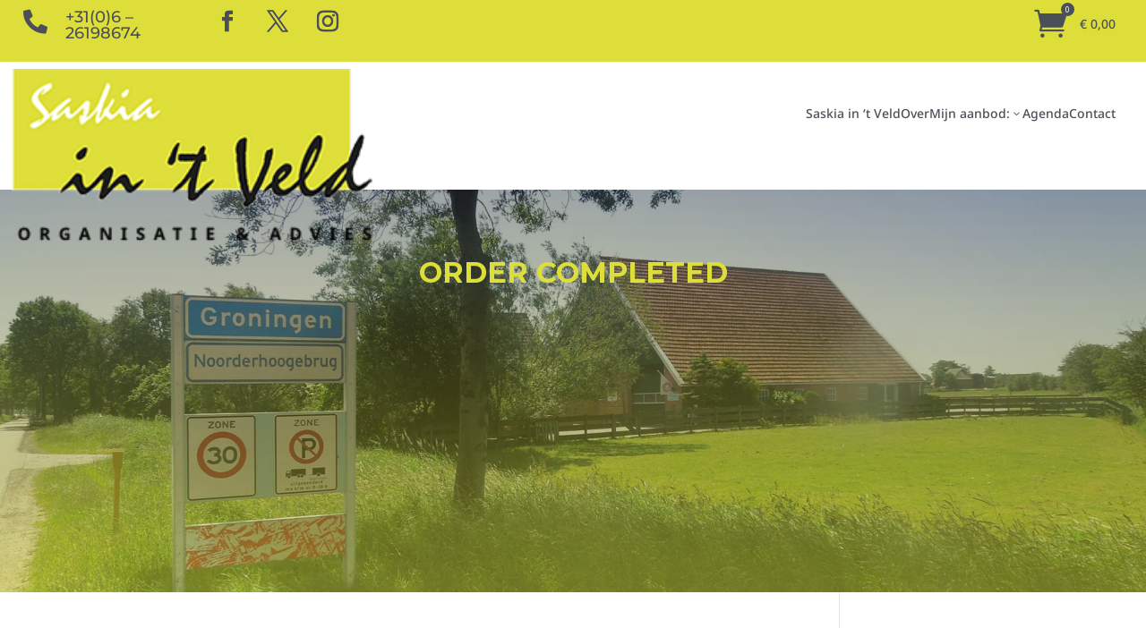

--- FILE ---
content_type: text/css
request_url: https://www.saskiaintveld.nl/wp-content/themes/divichild/style.css?ver=1.0.0
body_size: 476
content:
/*
 Theme Name:   Divi Child
 Theme URI:    https://www.saskiaintveld.nl/divichild/
 Description:  Divi Child Theme
 Author:       RodeRag webdesign
 Author URI:   https://www.roderag-webdesign.nl
 Template:     Divi
 Version:      1.0.0
 License:      GNU General Public License v2 or later
 License URI:  http://www.gnu.org/licenses/gpl-2.0.html
 Tags:         light, dark, two-columns, right-sidebar, responsive-layout, accessibility-ready
 Text Domain:  divi-child
*/

#quotesign::before{
content: url(https://www.saskiaintveld.nl/wp-content/uploads/2023/10/qoutesigngroen-50x50-1.png);
 float:left;
 margin-right: 5%;
  }

/*MAILPOET BEHEER JE ABO FORMULIER*/
form.mailpoet-manage-subscription .mailpoet_text_label, 
form.mailpoet-manage-subscription .mailpoet_select_label, 
form.mailpoet-manage-subscription .mailpoet_segment_label{
    display: block;
    font-weight:bold;
}
form.mailpoet-manage-subscription .mailpoet_select, 
form.mailpoet-manage-subscription .mailpoet_text{
	width: 50%;
	padding: 12px;
}
form.mailpoet-manage-subscription .mailpoet_paragraph{
	margin-bottom:20px
}
form.mailpoet-manage-subscription .mailpoet_submit{
    padding: 20px 20px;
    width: 50%;
    font-weight: bold;
    font-size: 11pt;
	background: #DEB93A;
}
.post-type-archive-tribe_events .df-mobile-menu-wrap li a{
	color:#666666 !important;	
}









 

